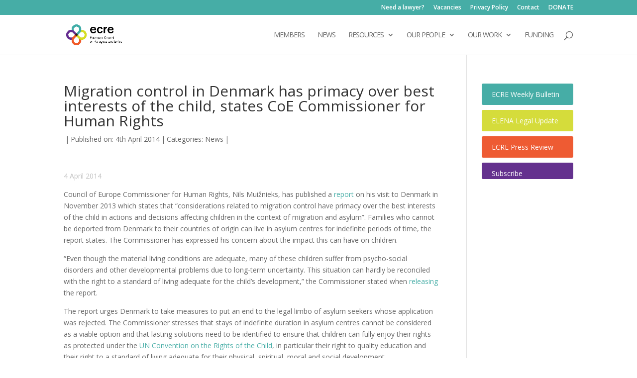

--- FILE ---
content_type: application/javascript
request_url: https://ecre.org/wp-content/plugins/ithemes-security-pro/pro/recaptcha/js/turnstile.js?ver=4
body_size: 285
content:
window.itsecCloudFlareTurnstileLoad=()=>(function($,config){const submit=function($form,id){return function(e){const token=turnstile.getResponse(id);if(!token){e.preventDefault();return;}$form.off('submit.itsecRecaptcha');$form.off('click.itsecRecaptcha');const $input=$(':input[name="cf-turnstile-response"]',$form);if($input.length){$input.val(token);}else{$('<input type="hidden">').attr({name:'cf-turnstile-response',value:token,}).appendTo($form);}const responseEvent=new CustomEvent('solid-captcha-response',{detail:token});$form.get(0).dispatchEvent(responseEvent);};};$(function(){$('.itsec-cf-turnstile').each(function(){const $captcha=$(this);const $form=$captcha.parents('form'),captchaId=$captcha.attr('id');const clientId=turnstile.render('#'+captchaId,{...config,});$form.on('submit.itsecRecaptcha',submit($form,clientId));$form.on('solid-captcha',submit($form,clientId));});});})(jQuery,window.itsecRecaptcha.config);